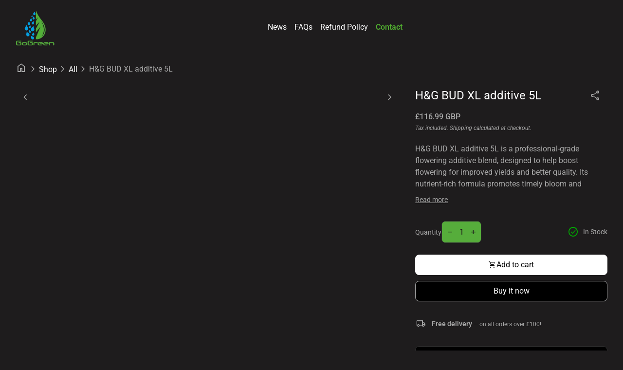

--- FILE ---
content_type: text/javascript
request_url: https://gogreenhydro.co.uk/cdn/shop/t/27/assets/section-product-recommendations.js?v=73525754896747550691768216534
body_size: 3101
content:
!function(){"use strict";var e,t={1287:function(e,t,r){r.d(t,{p:function(){return i}});var n=r(4662),s=r(4739);const i=()=>{const e=document.querySelectorAll('form[data-type="add-to-cart-form"]'),t=document.getElementById("main-cart"),r=document.getElementById("mini-cart"),i=document.querySelector("body");e.length&&e.forEach(e=>e.addEventListener("submit",a=>{a.preventDefault(),a.stopPropagation(),a.target.querySelector('button[type="submit"] > span:not(.cart-icon):not(:empty)')&&(a.target.querySelector('button[type="submit"] > span:not(.cart-icon):not(:empty)').textContent=`${cartStrings.addingToCart}`);const o=a.target.querySelector('button[type="submit"]'),c=o.querySelector("span.cart-icon"),l=o.querySelector("svg.loading-icon");i.classList.remove("added-to-cart"),o.classList.add("added"),c.style.display="none",l.style.display="block";const d=(0,n.Dz)("javascript");d.headers["X-Requested-With"]="XMLHttpRequest",delete d.headers["Content-Type"];const u=new FormData(e);u.append("sections","main-cart"),d.body=u,fetch(`${routes.cartAdd}`,d).then(e=>e.json()).then(async e=>{if(e.status){if(s.A.updateMiniCart(!0),c.style.display="inline-flex",l.style.display="none",a.target.querySelector('button[type="submit"] > span:not(.cart-icon):not(:empty)')&&(a.target.querySelector('button[type="submit"] > span:not(.cart-icon):not(:empty)').textContent=`${cartStrings.addToCart}`),"object"==typeof e.description)return Object.entries(e.description).forEach(([e,t])=>{const r=`${t.join(", ")}`;a.target.querySelector(".main-product__error").innerHTML='<span class="icon loaded">error</span><p>'+r+"</p>"});a.target.querySelector(".main-product__error").innerHTML='<span class="icon loaded">error</span><p>'+e.description+"</p>"}else{if("cart"===cartStrings.uxCart)return void(window.location.href=window.routes.cart);if(a.target.querySelector(".main-product__error").innerHTML="",t&&t.classList.add("added"),e.sections&&null!==e.sections["main-cart"])s.A.renderItems((new DOMParser).parseFromString(e.sections["main-cart"],"text/html"));else{const e=`${window.location.pathname}?section_id=main-cart`;fetch(e).then(e=>e.text()).then(e=>{s.A.renderItems((new DOMParser).parseFromString(e,"text/html"))})}"mini-cart"===cartStrings.uxCart&&r&&r.open(),a.target.querySelector('button[type="submit"] > span:not(.cart-icon):not(:empty)')&&(a.target.querySelector('button[type="submit"] > span:not(.cart-icon):not(:empty)').textContent=`${cartStrings.addedToCart}`),o.classList.remove("added"),o.classList.add("successful"),c.style.display="flex",l.style.display="none",i.classList.add("added-to-cart")}}).catch(e=>{console.error("Error:",e)})}))}},4662:function(e,t,r){r.d(t,{Dz:function(){return n},sg:function(){return s}});const n=(e="json")=>({method:"POST",headers:{"Content-Type":"application/json",Accept:`application/${e}`}});function s(e,t){const r=this;let n;return function(){for(var s=arguments.length,i=new Array(s),a=0;a<s;a++)i[a]=arguments[a];clearTimeout(n),n=setTimeout(function(){return e.apply(r,i)},t)}}document.querySelectorAll(".local-scroll").forEach(e=>{e.addEventListener("click",e=>{e.preventDefault(),e.stopPropagation();const t=e.target.getAttribute("href");!function(e,t=0){const r=document.getElementById("nav-wrapper"),n=document.querySelector(".header").getAttribute("data-ux-position"),s=e.getBoundingClientRect().top;window.scrollTo({top:"off"!==n?s+window.scrollY-t+parseFloat(r.style.marginTop):s+window.scrollY-t,behavior:"smooth"})}(document.querySelector(t))})})},4739:function(e,t,r){var n=r(4662);const s=new class{constructor(){this.items=Array.from(document.querySelectorAll(".cart-item")),this.items.forEach(e=>this.manageState(e)),this.selectorsToUpdate=[".cart-summary__header","#cart-total-price","#checkout",".cart-summary__free-shipping"],this.mainCartSelector=".shopify-section.cart",this.miniCart=document.getElementById("mini-cart"),this.itemsContainersSelector=".cart-items-container, .cart__empty, .mini-cart--empty",this.parser=new DOMParser}manageState(e){const t=e.getAttribute("data-variant-id");e.querySelector(".cart-item-delete, .cart-item__remove").addEventListener("click",async()=>{await this.changeCartItem({id:t,quantity:0}),e.remove()});const r=e.querySelector('input[name="quantity"]');if(!r)return;const n=e.querySelector('button[name="plus"]'),s=e.querySelector('button[name="minus"]'),i=e.querySelector('input[name="quantity"]');let a=parseInt(r.value);n.addEventListener("click",()=>{a+=1,r.value=a,this.changeCartItem({id:t,quantity:a})}),s.addEventListener("click",()=>{a-=1,r.value=a,this.changeCartItem({id:t,quantity:a})}),i.addEventListener("change",e=>{parseInt(e.target.value)>0?(a=parseInt(e.target.value),this.changeCartItem({id:t,quantity:a})):i.value=a}),i.addEventListener("keypress",e=>{(8!==e.which&&0!==e.which&&e.which<48||e.which>57)&&e.preventDefault()})}async changeCartItem(e){const t={...(0,n.Dz)(),body:JSON.stringify({line:+e.id,quantity:e.quantity,sections:"main-cart"})};fetch(`${routes.cartChange}`,t).then(e=>e.json()).then(e=>{const t=t=>{const r=this.parser.parseFromString(t,"text/html");if(0===e.item_count){const e=document.querySelector(this.mainCartSelector);e&&(e.innerHTML=r.querySelector(this.mainCartSelector).innerHTML),this.renderElements(r)}else this.renderItems(r)};if(e.sections&&null!==e.sections["main-cart"])t(e.sections["main-cart"]);else{const e=`${window.location.pathname}?section_id=main-cart`;fetch(e).then(e=>e.text()).then(e=>{t(e)})}const r=`${window.location.pathname}?section_id=navigation-main`;fetch(r).then(e=>e.text()).then(t=>{const r=this.parser.parseFromString(t,"text/html");if(0===e.item_count){const e=document.querySelector("#mini-cart");e&&(e.innerHTML=r.querySelector("#mini-cart").innerHTML,e.addEventListeners(),e.querySelectorAll(".icon").forEach(e=>e.classList.add("loaded")))}})}).catch(e=>{console.error(e)})}renderElements(e){this.selectorsToUpdate.forEach(t=>{try{const r=document.querySelectorAll(t),n=e.querySelector(t);r.length&&n&&r.forEach(e=>{n.querySelectorAll(".icon").forEach(e=>e.classList.add("loaded")),e.replaceWith(n.cloneNode(!0))})}catch(e){console.error(`Error updating ${t}`,e)}});const t=e.querySelector(".cart-count");document.querySelectorAll("#cart-open-block .header__icons--cart-open .cart-count").forEach(e=>{t?(e.classList.contains("visually-hidden")&&e.classList.remove("visually-hidden"),e.textContent=t.textContent):e.classList.add("visually-hidden")}),document.querySelector("#cart-open-block .icon").classList.add("loaded")}renderItems(e){this.renderElements(e);const t=Array.from(document.querySelectorAll(this.itemsContainersSelector)),r=e.querySelector(this.itemsContainersSelector);t.forEach(e=>{e&&e.replaceWith(r.cloneNode(!0))}),document.querySelectorAll(".cart-item").forEach(e=>{e.querySelectorAll(".icon").forEach(e=>e.classList.add("loaded")),this.manageState(e)})}updateMiniCart(e){return fetch("/?section_id=main-cart").then(e=>e.text()).then(t=>{this.renderItems((new DOMParser).parseFromString(t,"text/html")),e&&"mini-cart"===cartStrings.uxCart&&this.miniCart&&this.miniCart.open()}).catch(e=>{console.error("Error updating mini cart:",e)})}};t.A=s,customElements.get("cart-note")||customElements.define("cart-note",class extends HTMLElement{constructor(){super(),this.querySelector("textarea").addEventListener("change",(0,n.sg)(e=>{const t=JSON.stringify({note:e.target.value});fetch(`${routes.cartUpdate}`,{...(0,n.Dz)(),body:t})},300))}})},7207:function(e,t,r){var n=r(9138),s=r(1287);const i=e=>{const t=e.dataset.url;fetch(t).then(e=>e.text()).then(t=>{const r=document.createElement("div");r.innerHTML=t;const i=r.querySelector(".product-recommendations");if(i&&i.innerHTML.trim().length){const t=e.closest(".shopify-section");t.classList.add("u-hide"),e.innerHTML=i.innerHTML,new n.b,(0,s.p)(),setTimeout(()=>{t.classList.remove("u-hide")},1e3)}}).catch(e=>{console.error(e)})},a=document.querySelectorAll(".product-recommendations"),o=new IntersectionObserver((e,t)=>{e.forEach(e=>{e.isIntersecting&&(t.unobserve(e.target),i(e.target))})},{rootMargin:"0px 0px 200px 0px"});a.forEach(e=>{o.observe(e)}),Shopify.designMode&&document.addEventListener("shopify:section:load",()=>{a.forEach(e=>{i(e)})})},9138:function(e,t,r){r.d(t,{b:function(){return n}}),(0,r(2169).kz)();class n{constructor(){this.initializeSwipers(),Shopify.designMode&&document.addEventListener("shopify:section:load",()=>this.initializeSwipers())}initializeSwipers(){document.querySelectorAll("swiper-container").forEach(e=>{e.dataset.mobileSlidesPerView;const t=(e.dataset.desktopSlidesPerView,"0"!==e.dataset.tabletSlidesPerView&&e.dataset.tabletSlidesPerView&&e.dataset.tabletSlidesPerView,"true"===e.dataset.textPagination),r=Number(e.dataset.spaceBetweenMobile)||16,n=Number(e.dataset.spaceBetweenTablet)||32,s=Number(e.dataset.spaceBetweenDesktop)||32,i=e.dataset.mobileLayout||"slider",a=e.dataset.desktopLayout||"slider",o=window.matchMedia("(min-width: 0px) and (max-width: 1023px)"),c=window.matchMedia("(min-width: 1024px)"),l=()=>{e.querySelectorAll("video").forEach(e=>{e.classList.contains("section__wrapper-background")||e.pause()}),Array.from(e.querySelectorAll("swiper-slide")).filter(e=>e.classList.contains("swiper-slide-visible")).forEach(e=>{const t=e.querySelector("video");t&&t.hasAttribute("autoplay")&&t.play()})},d=()=>{const t=e.closest(".slideshow-text-controls__wrapper");if(!t)return;const r=e.swiper.slides[e.swiper.realIndex];if(!r)return;const n=r.getAttribute("data-slide");t.querySelectorAll(".slideshow-text-controls__item").forEach(e=>{e.classList.toggle("active",e.getAttribute("data-slide")===n)})},u=()=>{if(c.matches&&"slider"===a||o.matches&&"slider"===i)if(!e.swiper||e.swiper.destroyed){const i=parseFloat(e.dataset.mobileSlidesPerView)||"auto",a="0"!==e.dataset.tabletSlidesPerView&&e.dataset.tabletSlidesPerView?parseFloat(e.dataset.tabletSlidesPerView):i,o=parseFloat(e.dataset.desktopSlidesPerView)||"auto",c={...e.parentElement?.classList.contains("card__image")?{virtual:{enabled:!0},nested:!0}:{},breakpoints:{0:{slidesPerView:i,spaceBetween:parseInt(r)},768:{slidesPerView:a,spaceBetween:parseInt(n)},1024:{slidesPerView:o,spaceBetween:parseInt(s)}}};Object.assign(e,c),e.addEventListener("swiperafterinit",()=>{const t=e.closest(".shopify-section");t&&t.classList.add("slider-enabled"),setTimeout(()=>{if(!e.swiper)return;const t=e.swiper?.slides?.length||0,r=t<i?t:i,n=t<a?t:a,s=t<o?t:o;e.swiper&&e.swiper.params&&e.swiper.params.breakpoints&&(e.swiper.currentBreakpoint=!1,e.swiper.params.breakpoints[0].slidesPerView=r,e.swiper.params.breakpoints[768].slidesPerView=n,e.swiper.params.breakpoints[992].slidesPerView=s,e.swiper.update(),e.swiper.slideTo(0,0,!1)),l(),(()=>{const t=e.closest(".main-product__media-wrapper")?.querySelector(".swiper-thumbnails .swiper");t&&(Object.assign(t,{direction:"vertical",slidesPerView:"auto",spaceBetween:8,watchSlidesProgress:!0,navigation:{nextEl:".swiper-button-thumbs-next",prevEl:".swiper-button-thumbs-prev"},breakpoints:{0:{direction:"horizontal",slidesPerView:4},768:{direction:"vertical",slidesPerView:"auto"}}}),t.initialize())})()},0)}),e.addEventListener("swiperslidechange",()=>{l(),d()}),e.addEventListener("swiperdestroy",()=>{const t=e.closest(".shopify-section");t&&t.classList.remove("slider-enabled")}),e.addEventListener("swiperlock",()=>{const t=e.closest(".shopify-section");t&&!t.classList.contains("recommended-products")&&setTimeout(()=>{t.querySelectorAll(".grid-content__slider-nav").forEach(e=>{e.style.display="none"})},1)}),e.initialize(),t&&((()=>{if(!t)return;const r=e.closest(".slideshow-text-controls__wrapper");r&&r.querySelectorAll(".slideshow-text-controls__item").forEach(t=>{t.addEventListener("click",()=>{const r=t.getAttribute("data-slide"),n=Array.from(e.swiper.slides).findIndex(e=>e.getAttribute("data-slide")===r);-1!==n&&e.swiper.slideTo(n)})})})(),d())}else e.swiper.update();else if(Object.assign(e),e.initialize(),e.swiper){e.swiper.destroy(!0,!0);const t=e.closest(".shopify-section");t&&t.classList.remove("slider-enabled")}};window.addEventListener("resize",u),u()})}}new n}},r={};function n(e){var s=r[e];if(void 0!==s)return s.exports;var i=r[e]={exports:{}};return t[e](i,i.exports,n),i.exports}n.m=t,e=[],n.O=function(t,r,s,i){if(!r){var a=1/0;for(d=0;d<e.length;d++){r=e[d][0],s=e[d][1],i=e[d][2];for(var o=!0,c=0;c<r.length;c++)(!1&i||a>=i)&&Object.keys(n.O).every(function(e){return n.O[e](r[c])})?r.splice(c--,1):(o=!1,i<a&&(a=i));if(o){e.splice(d--,1);var l=s();void 0!==l&&(t=l)}}return t}i=i||0;for(var d=e.length;d>0&&e[d-1][2]>i;d--)e[d]=e[d-1];e[d]=[r,s,i]},n.d=function(e,t){for(var r in t)n.o(t,r)&&!n.o(e,r)&&Object.defineProperty(e,r,{enumerable:!0,get:t[r]})},n.o=function(e,t){return Object.prototype.hasOwnProperty.call(e,t)},n.j=1157,function(){var e={1157:0,1457:0,1653:0,2325:0,3498:0};n.O.j=function(t){return 0===e[t]};var t=function(t,r){var s,i,a=r[0],o=r[1],c=r[2],l=0;if(a.some(function(t){return 0!==e[t]})){for(s in o)n.o(o,s)&&(n.m[s]=o[s]);if(c)var d=c(n)}for(t&&t(r);l<a.length;l++)i=a[l],n.o(e,i)&&e[i]&&e[i][0](),e[i]=0;return n.O(d)},r=self.webpackChunkworkflow=self.webpackChunkworkflow||[];r.forEach(t.bind(null,0)),r.push=t.bind(null,r.push.bind(r))}();var s=n.O(void 0,[8096],function(){return n(7207)});s=n.O(s)}();

--- FILE ---
content_type: text/javascript
request_url: https://gogreenhydro.co.uk/cdn/shop/t/27/compiled_assets/scripts.js?v=8978
body_size: -363
content:
(function(){var __sections__={};(function(){for(var i=0,s=document.getElementById("sections-script").getAttribute("data-sections").split(",");i<s.length;i++)__sections__[s[i]]=!0})(),function(){if(__sections__["navigation-footer"])try{class LocalizationForm extends HTMLElement{constructor(){super(),this.elements={input:this.querySelector('input[name="locale_code"], input[name="country_code"]')},this.querySelectorAll("a").forEach(item=>item.addEventListener("click",this.onItemClick.bind(this)))}onItemClick(event){event.preventDefault();const form=this.querySelector("form");this.elements.input.value=event.currentTarget.dataset.value,form&&form.submit()}}customElements.define("localization-form",LocalizationForm)}catch(e){console.error(e)}}()})();
//# sourceMappingURL=/cdn/shop/t/27/compiled_assets/scripts.js.map?v=8978
